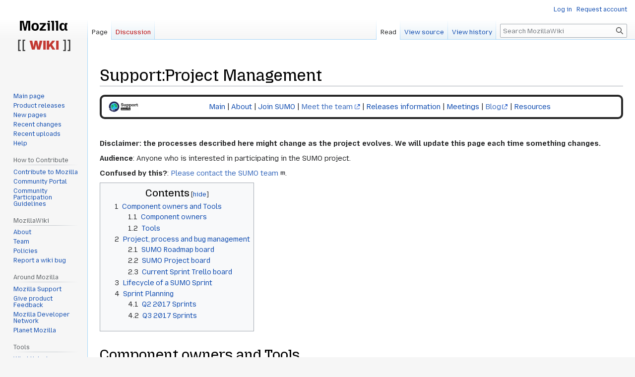

--- FILE ---
content_type: text/html; charset=UTF-8
request_url: http://wiki.mozilla.org/Support:Project_Management
body_size: 8944
content:
<!DOCTYPE html>
<html class="client-nojs" lang="en" dir="ltr">
<head>
<meta charset="UTF-8"/>
<title>Support:Project Management - MozillaWiki</title>
<script>document.documentElement.className="client-js";RLCONF={"wgBreakFrames":false,"wgSeparatorTransformTable":["",""],"wgDigitTransformTable":["",""],"wgDefaultDateFormat":"dmy","wgMonthNames":["","January","February","March","April","May","June","July","August","September","October","November","December"],"wgRequestId":"2499b611f301eb47494be9d0","wgCSPNonce":false,"wgCanonicalNamespace":"","wgCanonicalSpecialPageName":false,"wgNamespaceNumber":0,"wgPageName":"Support:Project_Management","wgTitle":"Support:Project Management","wgCurRevisionId":1236061,"wgRevisionId":1236061,"wgArticleId":251709,"wgIsArticle":true,"wgIsRedirect":false,"wgAction":"view","wgUserName":null,"wgUserGroups":["*"],"wgCategories":["Support"],"wgPageContentLanguage":"en","wgPageContentModel":"wikitext","wgRelevantPageName":"Support:Project_Management","wgRelevantArticleId":251709,"wgIsProbablyEditable":false,"wgRelevantPageIsProbablyEditable":false,"wgRestrictionEdit":[],"wgRestrictionMove":[],"wgPageFormsTargetName"
:null,"wgPageFormsAutocompleteValues":[],"wgPageFormsAutocompleteOnAllChars":false,"wgPageFormsFieldProperties":[],"wgPageFormsCargoFields":[],"wgPageFormsDependentFields":[],"wgPageFormsCalendarValues":[],"wgPageFormsCalendarParams":[],"wgPageFormsCalendarHTML":null,"wgPageFormsGridValues":[],"wgPageFormsGridParams":[],"wgPageFormsContLangYes":null,"wgPageFormsContLangNo":null,"wgPageFormsContLangMonths":[],"wgPageFormsHeightForMinimizingInstances":800,"wgPageFormsShowOnSelect":[],"wgPageFormsScriptPath":"/extensions/PageForms","edgValues":null,"wgPageFormsEDSettings":null,"wgAmericanDates":false,"wgMFDisplayWikibaseDescriptions":{"search":false,"nearby":false,"watchlist":false,"tagline":false},"wgVector2022PreviewPages":[]};RLSTATE={"site.styles":"ready","user.styles":"ready","user":"ready","user.options":"loading","skins.vector.styles.legacy":"ready"};RLPAGEMODULES=["site","mediawiki.page.ready","mediawiki.toc","skins.vector.legacy.js","ext.Bugzilla"];</script>
<script>(RLQ=window.RLQ||[]).push(function(){mw.loader.implement("user.options@12s5i",function($,jQuery,require,module){mw.user.tokens.set({"patrolToken":"+\\","watchToken":"+\\","csrfToken":"+\\"});});});</script>
<link rel="stylesheet" href="/load.php?lang=en&amp;modules=skins.vector.styles.legacy&amp;only=styles&amp;skin=vector"/>
<script async="" src="/load.php?lang=en&amp;modules=startup&amp;only=scripts&amp;raw=1&amp;skin=vector"></script>
<meta name="ResourceLoaderDynamicStyles" content=""/>
<link rel="stylesheet" href="/load.php?lang=en&amp;modules=site.styles&amp;only=styles&amp;skin=vector"/>
<meta name="generator" content="MediaWiki 1.39.10"/>
<meta name="format-detection" content="telephone=no"/>
<meta name="viewport" content="width=1000"/>
<link rel="icon" href="/images/favicon.ico"/>
<link rel="search" type="application/opensearchdescription+xml" href="/opensearch_desc.php" title="MozillaWiki (en)"/>
<link rel="EditURI" type="application/rsd+xml" href="https://wiki.mozilla.org/api.php?action=rsd"/>
<link rel="alternate" type="application/atom+xml" title="MozillaWiki Atom feed" href="/index.php?title=Special:RecentChanges&amp;feed=atom"/>
</head>
<body class="mediawiki ltr sitedir-ltr mw-hide-empty-elt ns-0 ns-subject page-Support_Project_Management rootpage-Support_Project_Management skin-vector action-view skin-vector-legacy vector-feature-language-in-header-enabled vector-feature-language-in-main-page-header-disabled vector-feature-language-alert-in-sidebar-disabled vector-feature-sticky-header-disabled vector-feature-sticky-header-edit-disabled vector-feature-table-of-contents-disabled vector-feature-visual-enhancement-next-disabled"><div id="mw-page-base" class="noprint"></div>
<div id="mw-head-base" class="noprint"></div>
<div id="content" class="mw-body" role="main">
	<a id="top"></a>
	<div id="siteNotice"></div>
	<div class="mw-indicators">
	</div>
	<h1 id="firstHeading" class="firstHeading mw-first-heading"><span class="mw-page-title-main">Support:Project Management</span></h1>
	<div id="bodyContent" class="vector-body">
		<div id="siteSub" class="noprint">From MozillaWiki</div>
		<div id="contentSub"></div>
		<div id="contentSub2"></div>
		
		<div id="jump-to-nav"></div>
		<a class="mw-jump-link" href="#mw-head">Jump to navigation</a>
		<a class="mw-jump-link" href="#searchInput">Jump to search</a>
		<div id="mw-content-text" class="mw-body-content mw-content-ltr" lang="en" dir="ltr"><div class="mw-parser-output"><div style="clear:both; border:4px solid rgb(40, 40, 40); text-align:center; padding:2px; background:#0000; border-collapse:separate; border-radius:10px; margin-top:15px;">
<p><span style="display:inline-block; vertical-align:top; float:left; padding-left:10px; top:-8px; position:relative;">
<img alt="Mozilla L10n" src="/images/thumb/5/5f/SUMO.png/64px-SUMO.png" decoding="async" width="64" height="38" srcset="/images/thumb/5/5f/SUMO.png/95px-SUMO.png 1.5x, /images/thumb/5/5f/SUMO.png/127px-SUMO.png 2x" />
</span>
<a href="/Support" title="Support">Main</a> | <a href="/Support:About" title="Support:About">About</a> | <a href="/Support:Contribute" title="Support:Contribute">Join SUMO</a> | <a rel="nofollow" class="external text" href="https://support.mozilla.org/en-US/kb/meet-team">Meet the team</a> | <a href="/Support:Releases" title="Support:Releases">Releases information</a> |  <a href="/Support:Community_Calls" title="Support:Community Calls">Meetings</a> | <a rel="nofollow" class="external text" href="https://blog.mozilla.com/l10n/">Blog</a> | <a href="/Support:Resources" title="Support:Resources">Resources</a>
</p>
</div>
<p><br />
</p><p><b>Disclaimer: the processes described here might change as the project evolves. We will update this page each time something changes.</b>
<b></b>
</p><p><b>Audience</b>: Anyone who is interested in participating in the SUMO project.
</p><p><b>Confused by this?</b>: <a rel="nofollow" class="external text" href="https://wiki.mozilla.org/Support#Where_you_can_find_us">Please contact the SUMO team</a>.
</p>
<div id="toc" class="toc" role="navigation" aria-labelledby="mw-toc-heading"><input type="checkbox" role="button" id="toctogglecheckbox" class="toctogglecheckbox" style="display:none" /><div class="toctitle" lang="en" dir="ltr"><h2 id="mw-toc-heading">Contents</h2><span class="toctogglespan"><label class="toctogglelabel" for="toctogglecheckbox"></label></span></div>
<ul>
<li class="toclevel-1 tocsection-1"><a href="#Component_owners_and_Tools"><span class="tocnumber">1</span> <span class="toctext">Component owners and Tools</span></a>
<ul>
<li class="toclevel-2 tocsection-2"><a href="#Component_owners"><span class="tocnumber">1.1</span> <span class="toctext">Component owners</span></a></li>
<li class="toclevel-2 tocsection-3"><a href="#Tools"><span class="tocnumber">1.2</span> <span class="toctext">Tools</span></a></li>
</ul>
</li>
<li class="toclevel-1 tocsection-4"><a href="#Project,_process_and_bug_management"><span class="tocnumber">2</span> <span class="toctext">Project, process and bug management</span></a>
<ul>
<li class="toclevel-2 tocsection-5"><a href="#SUMO_Roadmap_board"><span class="tocnumber">2.1</span> <span class="toctext">SUMO Roadmap board</span></a></li>
<li class="toclevel-2 tocsection-6"><a href="#SUMO_Project_board"><span class="tocnumber">2.2</span> <span class="toctext">SUMO Project board</span></a></li>
<li class="toclevel-2 tocsection-7"><a href="#Current_Sprint_Trello_board"><span class="tocnumber">2.3</span> <span class="toctext">Current Sprint Trello board</span></a></li>
</ul>
</li>
<li class="toclevel-1 tocsection-8"><a href="#Lifecycle_of_a_SUMO_Sprint"><span class="tocnumber">3</span> <span class="toctext">Lifecycle of a SUMO Sprint</span></a></li>
<li class="toclevel-1 tocsection-9"><a href="#Sprint_Planning"><span class="tocnumber">4</span> <span class="toctext">Sprint Planning</span></a>
<ul>
<li class="toclevel-2 tocsection-10"><a href="#Q2_2017_Sprints"><span class="tocnumber">4.1</span> <span class="toctext">Q2 2017 Sprints</span></a></li>
<li class="toclevel-2 tocsection-11"><a href="#Q3_2017_Sprints"><span class="tocnumber">4.2</span> <span class="toctext">Q3 2017 Sprints</span></a></li>
</ul>
</li>
</ul>
</div>

<h1><span class="mw-headline" id="Component_owners_and_Tools">Component owners and Tools</span></h1>
<h2><span class="mw-headline" id="Component_owners">Component owners</span></h2>
<p>For each functional area of the SUMO project we have <a href="/Support/bugzilla-sumo-lithium-component-owners" title="Support/bugzilla-sumo-lithium-component-owners">component owners assisted by back-ups</a>. Their main responsibilities are:
</p>
<ul><li>Act as main point of contact and for their functional area.</li>
<li>Actively use and work with their functional area on a daily basis.</li>
<li>Act as component owners in Bugzilla for their functional area.</li>
<li>Are subscribed to the corresponding Bugzilla component and have an active role in responding to questions and clarifications in bugs.</li>
<li>Work with the Community Managers to drive conversations with the community related to their functional area.</li>
<li>Act as main drivers of projects that relate to their functional area.</li>
<li>Act as the ultimate decision maker (e.g. to accept or reject a proposed solution to a bug or to decide whether a bug can be closed).</li>
<li>Work with the PM to set the priority for each bug/user story , establish a timeline and get it into the next sprints.</li>
<li>Work with the PM to bring the attention of other component owners or stakeholders when questions cross functionality borders.</li>
<li>Are involved in all discussions and corresponding bugs which are directly impacting your functional area.</li></ul>
<p>You can find a full list of <a href="/Support/bugzilla-sumo-lithium-component-owners" title="Support/bugzilla-sumo-lithium-component-owners">component owners here</a> 
</p>
<h2><span class="mw-headline" id="Tools">Tools</span></h2>
<p>The SUMO team uses a defined set of tools to manage projects, processes and conversations. These are:
</p>
<ul><li>Trello: project management
<ul><li>Track and  monitor progress of projects</li>
<li>Assign tasks to people</li>
<li>Handle multiple projects at one time</li>
<li>Track and monitor sprints</li></ul></li></ul>
<ul><li>Bugzilla: issue reporting and tracking
<ul><li>Report and track issues</li>
<li>Assign priorities</li>
<li>Triage</li>
<li>Handle one issue only per bug. Any other issues need separate bugs.</li>
<li>Rule of thumb: bug comments should be related to the reported issue only. Anything more extensive than that should either be broken up in several bugs or moved to a forum thread discussion.</li></ul></li></ul>
<ul><li>Forum threads: discussions
<ul><li>Normally when issues/solutions are not very straightforward we start with a discussion to figure out what needs to be done. Once that is figured out then we file bugs accordingly.</li>
<li>One can also start with a bug and then move to a forum discussion if the issue is complex and requires extensive research/discussion.</li></ul></li></ul>
<ul><li>Google docs: documentation
<ul><li>Consolidate main points, conclusions and decisions from a forum thread discussion</li>
<li>Document project plans</li>
<li>Spec out feature requirements</li>
<li>Consolidate feedback</li></ul></li></ul>
<p>Depending on the project other tools might be added and used depending on the requirements of the specific project (e.g. GitHub, Moqups etc). These will be clearly specified in the project’s Trello board under “Project Info”.
</p>
<h1><span id="Project.2C_process_and_bug_management"></span><span class="mw-headline" id="Project,_process_and_bug_management">Project, process and bug management</span></h1>
<p>As the rest of the Marketing org, the SUMO team operates in 2 and a half weeks sprints. All the information around current projects, activities and sprints can be found in the following Trello boards:
</p>
<h2><span class="mw-headline" id="SUMO_Roadmap_board">SUMO Roadmap board</span></h2>
<ul><li>Lists all the current projects and organizes them as per estimated completion time.Some projects do not have an agreed completion time yet, these will be listed as pending.</li>
<li>Each project has somebody assigned to it as the owner. That person is responsible for updating all the documentation, tasks, bugs, discussions related to that project. He is the go to person for any questions.</li>
<li>The “Ideas” card lists all projects/ideas/suggestions that did not make it to the roadmap yet.</li>
<li>Each project card should contain the following:
<ul><li>Name of the project</li>
<li>User story/Goal (What are we trying to achieve)</li>
<li>Link to Project Board</li>
<li>Project Owner (who drives this) - this is done by assigning a member of the team to the card.</li></ul></li></ul>
<p>The Roadmap Trello board is maintained by Madalina. Please contact her if any information is missing or if you have any questions.
</p>
<h2><span class="mw-headline" id="SUMO_Project_board">SUMO Project board</span></h2>
<p>Each project has its own public Trello board. You can access it by clicking the link listed under the project card in the Roadmap board.
A project is usually spread out across multiple sprints!
</p><p>Each project board will contain the following lists of cards:
</p>
<ul><li>Project Info
<ul><li>User Story/Goal of the project (what are we trying to achieve)</li>
<li>Timeline (when do we expect this to be finalized)</li>
<li>Acceptance criteria (what needs to be completed to mark this project as done)</li>
<li>Tracker bug (if any)</li>
<li>Discussion thread (if any)</li>
<li>Documentation (Google Docs, Git etc)</li>
<li>Risk log (if necessary)</li>
<li>Anything else that is relevant</li></ul></li></ul>
<ul><li>To Do
<ul><li>All relevant bugs</li>
<li>All relevant tasks or user stories related to this project</li></ul></li></ul>
<ul><li>Doing (Queued for Sprint)
<ul><li>All cards that are being currently worked on (cards in this list will also be present in the Current Sprint board</li></ul></li></ul>
<ul><li>Done
<ul><li>All cards that have been finalized</li></ul></li></ul>
<p>The Project Trello boards are maintained by each project owner. You can find the project owner by checking the project card in the Roadmam Trello board. Please contact the project owner directly if any information is missing or if you have any questions.
</p>
<h2><span class="mw-headline" id="Current_Sprint_Trello_board">Current Sprint Trello board</span></h2>
<p>A sprint usually contains bugs/user stories from several projects!
This board is tracking all the activity of the current sprint. It has the following card lists:
</p>
<ul><li>About this sprint
<ul><li>Information about the current sprint</li>
<li>Agenda of the sprint planning meeting</li>
<li>Risk register</li></ul></li></ul>
<ul><li>Backlog
<ul><li>All bugs/users stories that were marked as P1s but did not make it to the current sprint yet</li></ul></li></ul>
<ul><li>Push to Lithium support
<ul><li>All bugs/user stories that cannot be fixed by ourselves and were pushed to Lithium support queue</li></ul></li></ul>
<ul><li>Blocked
<ul><li>All bugs/user stories that are currently blocked</li></ul></li></ul>
<ul><li>In progress
<ul><li>All bugs/user stories that are being worked on in the current sprint</li></ul></li></ul>
<ul><li>Ready to be verified
<ul><li>All bugs/user stories that have been finalized but need to be verified</li></ul></li></ul>
<ul><li>Done
<ul><li>All bugs/user stories that are done.</li></ul></li></ul>
<p>The Current Sprint board is maintained by Madalina. Please contact her if any information is missing or if you have any questions.
</p>
<h1><span class="mw-headline" id="Lifecycle_of_a_SUMO_Sprint">Lifecycle of a SUMO Sprint</span></h1>
<p>A SUMO sprint takes 2 and a half weeks. It always starts on a Monday and finishes on a Wednesday. 
</p><p>We do a round of bug triaging before each sprint.
</p>
<ul><li>Thursday (4 days before the sprint starts)
<ul><li>We hold the sprint planning meeting during the Platform meeting.</li>
<li>Retrospective of the previous sprint</li>
<li>Bug and user story prioritization</li>
<li>Agree on bugs/user stories to be worked on during the next sprint</li>
<li>Update current sprint Trello board and assign owners</li></ul></li></ul>
<ul><li>Monday
<ul><li>Sprint starts</li>
<li>Project owners are responsible for updating their project boards accordingly</li></ul></li></ul>
<p>..2 weeks later
</p>
<ul><li>Monday
<ul><li>Madalina sends reminder sprint is ending</li>
<li>Madalina sends reminder to bug component owners to do another round of triaging</li></ul></li></ul>
<ul><li>Wednesday
<ul><li>Sprint ends</li>
<li>MarCom sprint demo</li></ul></li></ul>
<ul><li>Thursday
<ul><li>New sprint planning meeting</li></ul></li></ul>
<h1><span class="mw-headline" id="Sprint_Planning">Sprint Planning</span></h1>
<h2><span class="mw-headline" id="Q2_2017_Sprints">Q2 2017 Sprints</span></h2>
<ul><li>Sprint 3, starts May 15, ends Wed May 31, 2017</li>
<li>Sprint 4, starts Monday June 5, 2017</li></ul>
<h2><span class="mw-headline" id="Q3_2017_Sprints">Q3 2017 Sprints</span></h2>
<ul><li>Sprint 1</li>
<li>Sprint 2</li>
<li>Sprint 3</li></ul>
<!-- 
NewPP limit report
Cached time: 20260129232849
Cache expiry: 86400
Reduced expiry: false
Complications: [show‐toc]
CPU time usage: 0.024 seconds
Real time usage: 0.109 seconds
Preprocessor visited node count: 40/1000000
Post‐expand include size: 658/2097152 bytes
Template argument size: 0/2097152 bytes
Highest expansion depth: 2/100
Expensive parser function count: 0/100
Unstrip recursion depth: 0/20
Unstrip post‐expand size: 0/5000000 bytes
-->
<!--
Transclusion expansion time report (%,ms,calls,template)
100.00%    4.042      1 Template:SUMONavbar
100.00%    4.042      1 -total
-->

<!-- Saved in parser cache with key wiki:pcache:idhash:251709-0!canonical and timestamp 20260129232849 and revision id 1236061.
 -->
</div>
<div class="printfooter" data-nosnippet="">Retrieved from "<a dir="ltr" href="https://wiki.mozilla.org/index.php?title=Support:Project_Management&amp;oldid=1236061">https://wiki.mozilla.org/index.php?title=Support:Project_Management&amp;oldid=1236061</a>"</div></div>
		<div id="catlinks" class="catlinks" data-mw="interface"><div id="mw-normal-catlinks" class="mw-normal-catlinks"><a href="/Special:Categories" title="Special:Categories">Category</a>: <ul><li><a href="/Category:Support" title="Category:Support">Support</a></li></ul></div></div>
	</div>
</div>

<div id="mw-navigation">
	<h2>Navigation menu</h2>
	<div id="mw-head">
		

<nav id="p-personal" class="vector-menu mw-portlet mw-portlet-personal vector-user-menu-legacy" aria-labelledby="p-personal-label" role="navigation"  >
	<h3
		id="p-personal-label"
		
		class="vector-menu-heading "
	>
		<span class="vector-menu-heading-label">Personal tools</span>
	</h3>
	<div class="vector-menu-content">
		
		<ul class="vector-menu-content-list"><li id="pt-login" class="mw-list-item"><a href="/index.php?title=Special:UserLogin&amp;returnto=Support%3AProject+Management" title="You are encouraged to log in; however, it is not mandatory [o]" accesskey="o"><span>Log in</span></a></li><li id="pt-createaccount" class="mw-list-item"><a href="/Special:RequestAccount" title="You are encouraged to create an account and log in; however, it is not mandatory"><span>Request account</span></a></li></ul>
		
	</div>
</nav>

		<div id="left-navigation">
			

<nav id="p-namespaces" class="vector-menu mw-portlet mw-portlet-namespaces vector-menu-tabs vector-menu-tabs-legacy" aria-labelledby="p-namespaces-label" role="navigation"  >
	<h3
		id="p-namespaces-label"
		
		class="vector-menu-heading "
	>
		<span class="vector-menu-heading-label">Namespaces</span>
	</h3>
	<div class="vector-menu-content">
		
		<ul class="vector-menu-content-list"><li id="ca-nstab-main" class="selected mw-list-item"><a href="/Support:Project_Management" title="View the content page [c]" accesskey="c"><span>Page</span></a></li><li id="ca-talk" class="new mw-list-item"><a href="/index.php?title=Talk:Support:Project_Management&amp;action=edit&amp;redlink=1" rel="discussion" title="Discussion about the content page (page does not exist) [t]" accesskey="t"><span>Discussion</span></a></li></ul>
		
	</div>
</nav>

			

<nav id="p-variants" class="vector-menu mw-portlet mw-portlet-variants emptyPortlet vector-menu-dropdown" aria-labelledby="p-variants-label" role="navigation"  >
	<input type="checkbox"
		id="p-variants-checkbox"
		role="button"
		aria-haspopup="true"
		data-event-name="ui.dropdown-p-variants"
		class="vector-menu-checkbox"
		aria-labelledby="p-variants-label"
	/>
	<label
		id="p-variants-label"
		 aria-label="Change language variant"
		class="vector-menu-heading "
	>
		<span class="vector-menu-heading-label">English</span>
	</label>
	<div class="vector-menu-content">
		
		<ul class="vector-menu-content-list"></ul>
		
	</div>
</nav>

		</div>
		<div id="right-navigation">
			

<nav id="p-views" class="vector-menu mw-portlet mw-portlet-views vector-menu-tabs vector-menu-tabs-legacy" aria-labelledby="p-views-label" role="navigation"  >
	<h3
		id="p-views-label"
		
		class="vector-menu-heading "
	>
		<span class="vector-menu-heading-label">Views</span>
	</h3>
	<div class="vector-menu-content">
		
		<ul class="vector-menu-content-list"><li id="ca-view" class="selected mw-list-item"><a href="/Support:Project_Management"><span>Read</span></a></li><li id="ca-viewsource" class="mw-list-item"><a href="/index.php?title=Support:Project_Management&amp;action=edit" title="This page is protected.&#10;You can view its source [e]" accesskey="e"><span>View source</span></a></li><li id="ca-history" class="mw-list-item"><a href="/index.php?title=Support:Project_Management&amp;action=history" title="Past revisions of this page [h]" accesskey="h"><span>View history</span></a></li></ul>
		
	</div>
</nav>

			

<nav id="p-cactions" class="vector-menu mw-portlet mw-portlet-cactions emptyPortlet vector-menu-dropdown" aria-labelledby="p-cactions-label" role="navigation"  title="More options" >
	<input type="checkbox"
		id="p-cactions-checkbox"
		role="button"
		aria-haspopup="true"
		data-event-name="ui.dropdown-p-cactions"
		class="vector-menu-checkbox"
		aria-labelledby="p-cactions-label"
	/>
	<label
		id="p-cactions-label"
		
		class="vector-menu-heading "
	>
		<span class="vector-menu-heading-label">More</span>
	</label>
	<div class="vector-menu-content">
		
		<ul class="vector-menu-content-list"></ul>
		
	</div>
</nav>

			
<div id="p-search" role="search" class="vector-search-box-vue  vector-search-box-show-thumbnail vector-search-box-auto-expand-width vector-search-box">
	<div>
			<h3 >
				<label for="searchInput">Search</label>
			</h3>
		<form action="/index.php" id="searchform"
			class="vector-search-box-form">
			<div id="simpleSearch"
				class="vector-search-box-inner"
				 data-search-loc="header-navigation">
				<input class="vector-search-box-input"
					 type="search" name="search" placeholder="Search MozillaWiki" aria-label="Search MozillaWiki" autocapitalize="sentences" title="Search MozillaWiki [f]" accesskey="f" id="searchInput"
				>
				<input type="hidden" name="title" value="Special:Search">
				<input id="mw-searchButton"
					 class="searchButton mw-fallbackSearchButton" type="submit" name="fulltext" title="Search the pages for this text" value="Search">
				<input id="searchButton"
					 class="searchButton" type="submit" name="go" title="Go to a page with this exact name if it exists" value="Go">
			</div>
		</form>
	</div>
</div>

		</div>
	</div>
	

<div id="mw-panel">
	<div id="p-logo" role="banner">
		<a class="mw-wiki-logo" href="/Main_Page"
			title="Visit the main page"></a>
	</div>
	

<nav id="p-navigation" class="vector-menu mw-portlet mw-portlet-navigation vector-menu-portal portal" aria-labelledby="p-navigation-label" role="navigation"  >
	<h3
		id="p-navigation-label"
		
		class="vector-menu-heading "
	>
		<span class="vector-menu-heading-label">Navigation</span>
	</h3>
	<div class="vector-menu-content">
		
		<ul class="vector-menu-content-list"><li id="n-mainpage-description" class="mw-list-item"><a href="/Main_Page" title="Visit the main page [z]" accesskey="z"><span>Main page</span></a></li><li id="n-Product-releases" class="mw-list-item"><a href="/Releases"><span>Product releases</span></a></li><li id="n-newpages" class="mw-list-item"><a href="/Special:NewPages"><span>New pages</span></a></li><li id="n-recentchanges" class="mw-list-item"><a href="/Special:RecentChanges" title="A list of recent changes in the wiki [r]" accesskey="r"><span>Recent changes</span></a></li><li id="n-Recent-uploads" class="mw-list-item"><a href="/Special:NewFiles"><span>Recent uploads</span></a></li><li id="n-Help" class="mw-list-item"><a href="/MozillaWiki:Help" title="The place to find out"><span>Help</span></a></li></ul>
		
	</div>
</nav>

	

<nav id="p-How_to_Contribute" class="vector-menu mw-portlet mw-portlet-How_to_Contribute vector-menu-portal portal" aria-labelledby="p-How_to_Contribute-label" role="navigation"  >
	<h3
		id="p-How_to_Contribute-label"
		
		class="vector-menu-heading "
	>
		<span class="vector-menu-heading-label">How to Contribute</span>
	</h3>
	<div class="vector-menu-content">
		
		<ul class="vector-menu-content-list"><li id="n-Contribute-to-Mozilla" class="mw-list-item"><a href="/Contribute"><span>Contribute to Mozilla</span></a></li><li id="n-Community-Portal" class="mw-list-item"><a href="//community.mozilla.org" rel="nofollow"><span>Community Portal</span></a></li><li id="n-Community-Participation-Guidelines" class="mw-list-item"><a href="//www.mozilla.org/en-US/about/governance/policies/participation/" rel="nofollow"><span>Community Participation Guidelines</span></a></li></ul>
		
	</div>
</nav>


<nav id="p-MozillaWiki" class="vector-menu mw-portlet mw-portlet-MozillaWiki vector-menu-portal portal" aria-labelledby="p-MozillaWiki-label" role="navigation"  >
	<h3
		id="p-MozillaWiki-label"
		
		class="vector-menu-heading "
	>
		<span class="vector-menu-heading-label">MozillaWiki</span>
	</h3>
	<div class="vector-menu-content">
		
		<ul class="vector-menu-content-list"><li id="n-About" class="mw-list-item"><a href="/MozillaWiki:About"><span>About</span></a></li><li id="n-Team" class="mw-list-item"><a href="/MozillaWiki:Team"><span>Team</span></a></li><li id="n-Policies" class="mw-list-item"><a href="/MozillaWiki:Policies"><span>Policies</span></a></li><li id="n-Report-a-wiki-bug" class="mw-list-item"><a href="//bugzilla.mozilla.org/enter_bug.cgi?product=Websites&amp;component=wiki.mozilla.org" rel="nofollow"><span>Report a wiki bug</span></a></li></ul>
		
	</div>
</nav>


<nav id="p-Around_Mozilla" class="vector-menu mw-portlet mw-portlet-Around_Mozilla vector-menu-portal portal" aria-labelledby="p-Around_Mozilla-label" role="navigation"  >
	<h3
		id="p-Around_Mozilla-label"
		
		class="vector-menu-heading "
	>
		<span class="vector-menu-heading-label">Around Mozilla</span>
	</h3>
	<div class="vector-menu-content">
		
		<ul class="vector-menu-content-list"><li id="n-Mozilla-Support" class="mw-list-item"><a href="//support.mozilla.org/" rel="nofollow"><span>Mozilla Support</span></a></li><li id="n-Give-product-Feedback" class="mw-list-item"><a href="//connect.mozilla.org/" rel="nofollow"><span>Give product Feedback</span></a></li><li id="n-Mozilla-Developer-Network" class="mw-list-item"><a href="//developer.mozilla.org/" rel="nofollow"><span>Mozilla Developer Network</span></a></li><li id="n-Planet-Mozilla" class="mw-list-item"><a href="//planet.mozilla.org/" rel="nofollow"><span>Planet Mozilla</span></a></li></ul>
		
	</div>
</nav>


<nav id="p-tb" class="vector-menu mw-portlet mw-portlet-tb vector-menu-portal portal" aria-labelledby="p-tb-label" role="navigation"  >
	<h3
		id="p-tb-label"
		
		class="vector-menu-heading "
	>
		<span class="vector-menu-heading-label">Tools</span>
	</h3>
	<div class="vector-menu-content">
		
		<ul class="vector-menu-content-list"><li id="t-whatlinkshere" class="mw-list-item"><a href="/Special:WhatLinksHere/Support:Project_Management" title="A list of all wiki pages that link here [j]" accesskey="j"><span>What links here</span></a></li><li id="t-recentchangeslinked" class="mw-list-item"><a href="/Special:RecentChangesLinked/Support:Project_Management" rel="nofollow" title="Recent changes in pages linked from this page [k]" accesskey="k"><span>Related changes</span></a></li><li id="t-specialpages" class="mw-list-item"><a href="/Special:SpecialPages" title="A list of all special pages [q]" accesskey="q"><span>Special pages</span></a></li><li id="t-print" class="mw-list-item"><a href="javascript:print();" rel="alternate" title="Printable version of this page [p]" accesskey="p"><span>Printable version</span></a></li><li id="t-permalink" class="mw-list-item"><a href="/index.php?title=Support:Project_Management&amp;oldid=1236061" title="Permanent link to this revision of this page"><span>Permanent link</span></a></li><li id="t-info" class="mw-list-item"><a href="/index.php?title=Support:Project_Management&amp;action=info" title="More information about this page"><span>Page information</span></a></li></ul>
		
	</div>
</nav>

	
</div>

</div>

<footer id="footer" class="mw-footer" role="contentinfo" >
	<ul id="footer-info">
	<li id="footer-info-lastmod"> This page was last edited on 10 June 2021, at 08:52.</li>
</ul>

	<ul id="footer-places">
	<li id="footer-places-privacy"><a href="/MozillaWiki:Privacy_policy">Privacy policy</a></li>
	<li id="footer-places-about"><a href="/MozillaWiki:About">About MozillaWiki</a></li>
	<li id="footer-places-mobileview"><a href="https://wiki.mozilla.org/index.php?title=Support:Project_Management&amp;mobileaction=toggle_view_mobile" class="noprint stopMobileRedirectToggle">Mobile view</a></li>
</ul>

	<ul id="footer-icons" class="noprint">
	<li id="footer-poweredbyico"><a href="https://www.mediawiki.org/"><img src="/resources/assets/poweredby_mediawiki_88x31.png" alt="Powered by MediaWiki" srcset="/resources/assets/poweredby_mediawiki_132x47.png 1.5x, /resources/assets/poweredby_mediawiki_176x62.png 2x" width="88" height="31" loading="lazy"/></a></li>
</ul>

</footer>

<script>(RLQ=window.RLQ||[]).push(function(){mw.config.set({"wgPageParseReport":{"limitreport":{"cputime":"0.024","walltime":"0.109","ppvisitednodes":{"value":40,"limit":1000000},"postexpandincludesize":{"value":658,"limit":2097152},"templateargumentsize":{"value":0,"limit":2097152},"expansiondepth":{"value":2,"limit":100},"expensivefunctioncount":{"value":0,"limit":100},"unstrip-depth":{"value":0,"limit":20},"unstrip-size":{"value":0,"limit":5000000},"timingprofile":["100.00%    4.042      1 Template:SUMONavbar","100.00%    4.042      1 -total"]},"cachereport":{"timestamp":"20260129232849","ttl":86400,"transientcontent":false}}});mw.config.set({"wgBackendResponseTime":283});});</script>
</body>
</html>